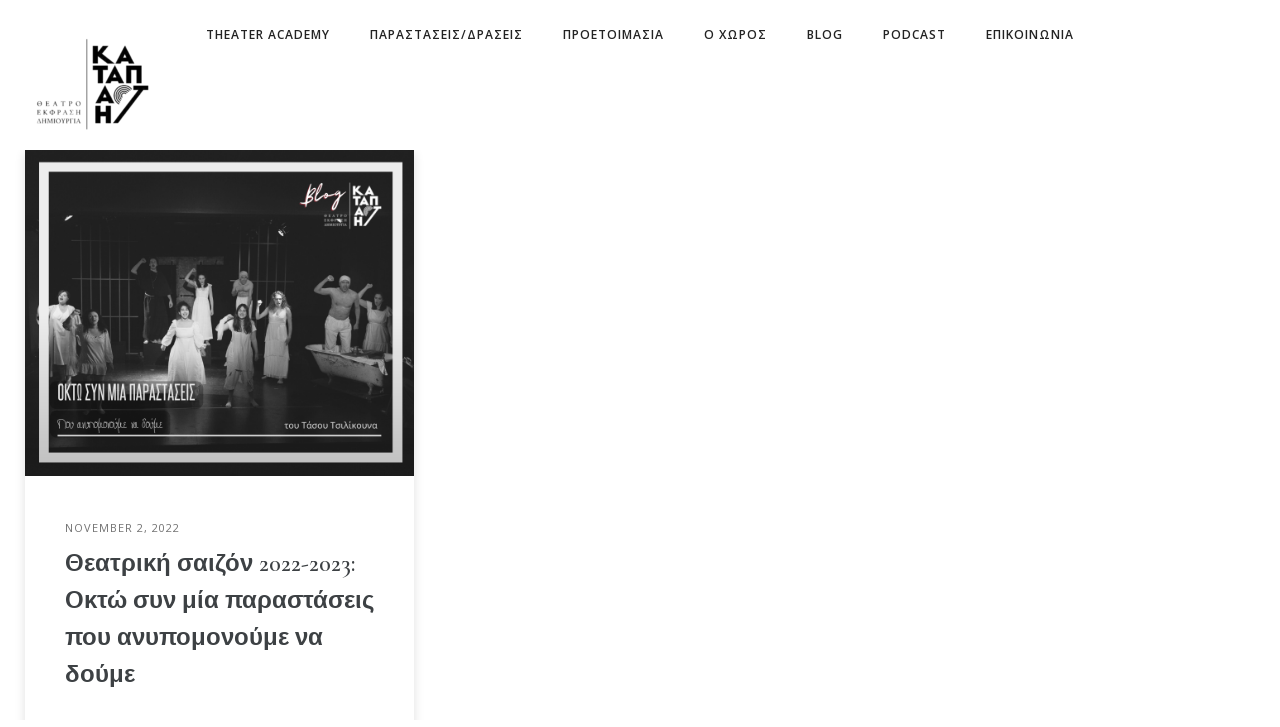

--- FILE ---
content_type: application/javascript
request_url: https://katapacti.gr/wp-content/themes/oshin/js/vendor/transparentheader.min.js
body_size: 494
content:
!function(e){var a,t=e(window),r=jQuery("#header"),s=jQuery("#header-inner-wrap"),n=jQuery("#header-wrap"),i=jQuery("#main"),h=jQuery("body"),o=jQuery("#wpadminbar"),d=jQuery(".header-hero-section"),u=!1;e.fn.Transparent=function(){e(this);var l=function(e){return e=Number(e),isNaN(e)&&(e=0),e};a=function(){if(h.hasClass("be-themes-layout-layout-border-header-top")&&1,i.hasClass("layout-border-header-top")){var e=s.innerHeight();r.height(e),s.addClass("no-transparent").removeClass("transparent"),jQuery(".style2-header-search-widget").css("padding-top",e+jQuery("#wpadminbar").height()),jQuery(".overlay-menu-close, .header-search-form-close").css("top",e)}else if((h.hasClass("transparent-sticky")||h.hasClass("sticky-header"))&&!h.hasClass("perspectiveview")&&!h.hasClass("page-stack-top-opened")){var a=h.hasClass("transparent-sticky")&&d.length>0?l(d.offset().top)+l(d.height())-(l(o.innerHeight())+l(n.attr("data-default-height"))+l(jQuery("#header-bottom-bar").innerHeight())+l(jQuery("#header-top-bar-wrap").innerHeight())):l(r.offset().top)+l(n.attr("data-default-height"))+l(jQuery("#header-top-bar-wrap").innerHeight())+l(jQuery("#header-bottom-bar").innerHeight())-l(o.height()+jQuery(".layout-box-bottom").innerHeight());a<=0&&($animate_position=l(n.attr("data-default-height"))+l(jQuery("#header-top-bar-wrap").innerHeight())+l(jQuery("#header-bottom-bar").innerHeight())),a<=Math.ceil(t.scrollTop())?(h.hasClass("sticky-header")&&r.height(l(n.attr("data-default-height"))+l(jQuery("#header-top-bar-wrap").innerHeight())+l(jQuery("#header-bottom-bar").innerHeight())),s.addClass("no-transparent").removeClass("transparent"),setTimeout(function(){s.addClass("top-animate"),h.addClass("be-sticky-active")},10)):(s.removeClass("no-transparent").removeClass("top-animate"),h.hasClass("sticky-header")?r.height("auto"):s.addClass("transparent"),h.removeClass("be-sticky-active"))}},t.on("scroll",function(){u=!0}),setInterval(function(){u&&(u=!1,a())},250),t.on("resize",a),a()}}(jQuery);